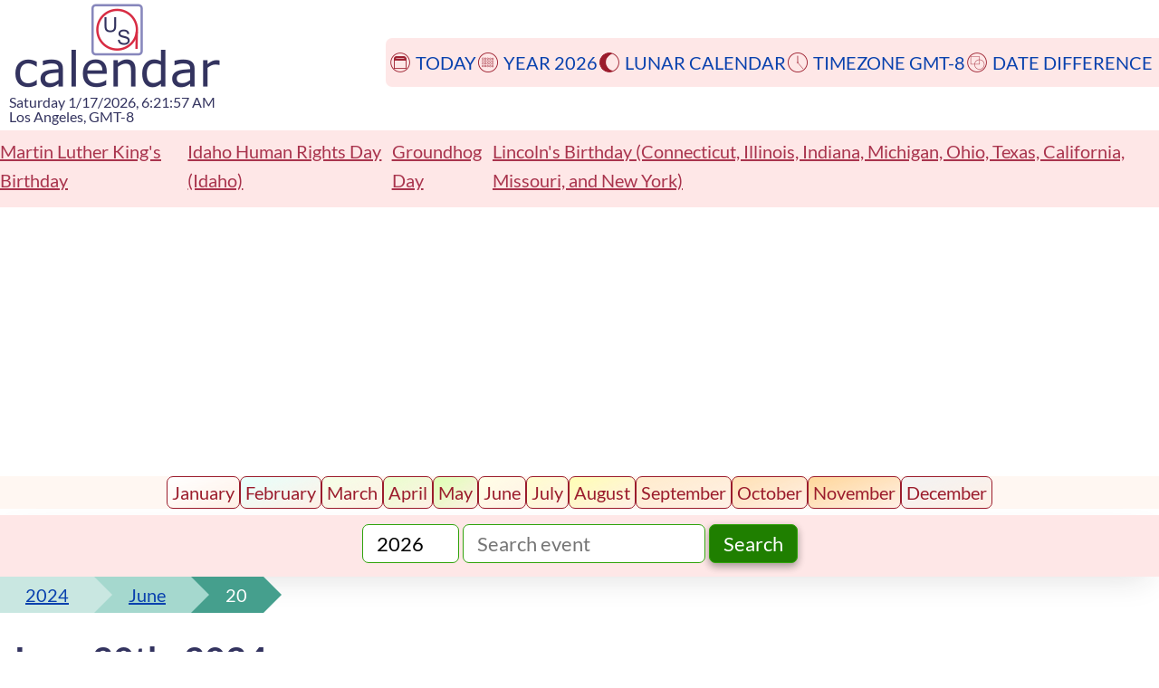

--- FILE ---
content_type: text/html; charset=utf-8
request_url: https://us-calendar.com/20-June-2024
body_size: 4564
content:
<!DOCTYPE html>
<html lang="en">

<head>
    <meta charset="UTF-8">
                <script async src="https://pagead2.googlesyndication.com/pagead/js/adsbygoogle.js?client=ca-pub-9035607148663769" crossorigin="anonymous"></script>
        <script async src="https://www.googletagmanager.com/gtag/js?id=G-2NESDGH3W4"></script>
        <script>
            window.dataLayer = window.dataLayer || [];

            function gtag() {
                dataLayer.push(arguments);
            }
            gtag('js', new Date());
            gtag('config', 'G-2NESDGH3W4');
        </script>
                <meta name="viewport" content="width=device-width, initial-scale=1.0">
    <link rel="manifest" href="/manifest.json">
    <meta name="theme-color" content="#FFFFFF">
    <title>Jun 20, 2024 West Virginia, Refugee</title>
    <meta name="description" content="Thu June 20, 2024 in U.S.: West Virginia Day (West Virginia), World Refugee Day">
    <link rel="canonical" href="https://us-calendar.com/20-June-2024">
    <link rel="icon" sizes="64x64" href="/assets/2504271/img/icon-64.png">
    <link rel="icon" sizes="192x192" href="/assets/2504271/img/icon-192.png">
    <link rel="apple-touch-icon" href="/assets/2504271/img/icon-180.png">
    <link rel="apple-touch-icon-precomposed" href="/assets/2504271/img/icon-180.png">
    <link rel="icon" type="image/x-icon" href="/favicon.ico">
    <meta name="msapplication-square310x310logo" content="/assets/2504271/img/icon-320.png">
    <link rel="stylesheet" type="text/css" href="/assets/2504271/css/main.min.css" media=screen>
    <script src="/assets/2504271/js/app.min.js" defer></script>
    <meta property="og:url" content="https://us-calendar.com/20-June-2024">
    <meta property="og:type" content="website">
    <meta property="og:title" content="United States Calendar">
    <meta property="og:description" content="U.S. Calendar: Events, Holidays, International Days, Lunar Calendar">
    <meta property="og:image" content="https://us-calendar.com/uscalendar.png">
    <meta property="og:image:secure_url" content="https://us-calendar.com/uscalendar.png">
    <meta property="og:image:type" content="image/png">
    <meta property="og:image:width" content="310">
    <meta property="og:image:height" content="310">
    <meta property="og:image:alt" content="U S letters in red circle and blue square with rounded corners" />
    <meta property="og:determiner" content="the">
    <meta property="og:locale" content="en_US">
    <meta property="og:site_name" content="U.S. Calendar">
    <meta name="format-detection" content="telephone=no">
    <script type="application/ld+json">
    {
        "@context":"https://schema.org",
        "@type":"WebSite",
        "name":"U.S. Calendar",
        "url":"https://us-calendar.com/",
        "potentialAction":{
            "@type":"SearchAction",
            "target":"https://us-calendar.com/search?year={year}&event={event}",
            "query-input":[
                "required name=year",
                "required name=event"
            ]
        }
    }
    </script>
    <script type="application/ld+json">
    {
        "@context":"https://schema.org",
        "@type":"Organization",
        "name":"U.S. Calendar",
        "url":"https://us-calendar.com/",
        "logo":"https://us-calendar.com/assets/2504271/img/logo-3x.webp"
    }
    </script>

    <script type="application/ld+json">[{"@context":"https://schema.org","@type":"Event","name":"West Virginia Day (West Virginia) 2024","startDate":"2024-06-20T00:00:00-07:00","endDate":"2024-06-20T23:59:59-07:00","eventStatus":"https://schema.org/EventScheduled","eventAttendanceMode":"https://schema.org/OfflineEventAttendanceMode","location":{"@type":"Place","name":"U.S.","address":{"@type":"PostalAddress","streetAddress":"","addressLocality":"","postalCode":"","addressCountry":"US"}},"url":"https://us-calendar.com/20-June-2024"},{"@context":"https://schema.org","@type":"Event","name":"World Refugee Day 2024","startDate":"2024-06-20T00:00:00-07:00","endDate":"2024-06-20T23:59:59-07:00","eventStatus":"https://schema.org/EventScheduled","eventAttendanceMode":"https://schema.org/OfflineEventAttendanceMode","location":{"@type":"Place","name":"U.S.","address":{"@type":"PostalAddress","streetAddress":"","addressLocality":"","postalCode":"","addressCountry":"US"}},"url":"https://us-calendar.com/20-June-2024"}]</script></head>

<body>
    <header>
        <div class="logo">
            <a href="/" title="Go to homepage"><img src="/assets/2504271/img/logo.webp" srcset="/assets/2504271/img/logo-2x.webp 2x, /assets/2504271/img/logo-3x.webp 3x" width="240" height="103" alt="U.S. calendar logo"></a>
            <time id="header-time" datetime="2024-06-20T06:21:53-07:00" data-tz="America/Los_Angeles">Thursday 6/20/2024, 6:21:53 AM<br>Los Angeles, GMT-8</time>
            <button type="button" id="mobMenuBtn" class="mob-menu-btn" aria-label="Navigation Menu">
                <svg fill="none" stroke-linecap="round" stroke-linejoin="round" stroke-width="2" viewBox="0 0 24 24" stroke="currentColor">
                    <path d="M4 6h16M4 12h16m-7 6h7"></path>
                </svg>
            </button>
            <script>
                document.getElementById('mobMenuBtn').addEventListener('click', () => {
                    document.getElementById('mobMenuBlock').classList.toggle('hidden');
                });
            </script>
        </div>
        <div id="mobMenuBlock" class="mob-menu-block hidden">
            <button type="button" id="closeMobMenu"><svg xmlns="http://www.w3.org/2000/svg" fill="none" viewBox="0 0 24 24" stroke-width="1.5" stroke="currentColor">
                    <path stroke-linecap="round" stroke-linejoin="round" d="M6 18 18 6M6 6l12 12" />
                </svg>
            </button>
            <a href="/today" class="nav-today">Today</a>
                        <a href="/2026" class="nav-year">Year 2026</a>
            <a href="/lunar/2024" class="nav-lunar">Lunar calendar</a>
            <a href="/timezone" class="nav-timezone">Timezone GMT-8</a>
            <a href="/date-difference" class="nav-diff">Date difference</a>
                            <a class="mth jan" href="/January-2024">January</a>
                            <a class="mth feb" href="/February-2024">February</a>
                            <a class="mth mar" href="/March-2024">March</a>
                            <a class="mth apr" href="/April-2024">April</a>
                            <a class="mth may" href="/May-2024">May</a>
                            <a class="mth jun" href="/June-2024">June</a>
                            <a class="mth jul" href="/July-2024">July</a>
                            <a class="mth aug" href="/August-2024">August</a>
                            <a class="mth sep" href="/September-2024">September</a>
                            <a class="mth oct" href="/October-2024">October</a>
                            <a class="mth nov" href="/November-2024">November</a>
                            <a class="mth dec" href="/December-2024">December</a>
                        <script>
                document.getElementById('closeMobMenu').addEventListener('click', () => {
                    document.getElementById('mobMenuBlock').classList.toggle('hidden');
                });
            </script>
        </div>
        <nav>
                        <a href="/today" class="nav-today">Today</a>
                        <a href="/2026" class="nav-year">Year 2026</a>
            <a href="/lunar/2026" class="nav-lunar">Lunar calendar</a>
            <a href="/timezone" class="nav-timezone">Timezone GMT-8</a>
            <a href="/date-difference" class="nav-diff">Date difference</a>
        </nav>
    </header>
        <div class="search-suggest">
                    <a href="/search?year=2024&amp;event=Martin Luther King&#039;s Birthday">Martin Luther King&#039;s Birthday</a>
                    <a href="/search?year=2024&amp;event=Idaho Human Rights Day (Idaho)">Idaho Human Rights Day (Idaho)</a>
                    <a href="/search?year=2024&amp;event=Groundhog Day">Groundhog Day</a>
                    <a href="/search?year=2024&amp;event=Lincoln&#039;s Birthday (Connecticut, Illinois, Indiana, Michigan, Ohio, Texas, California, Missouri, and New York)">Lincoln&#039;s Birthday (Connecticut, Illinois, Indiana, Michigan, Ohio, Texas, California, Missouri, and New York)</a>
            </div>
    <nav class="months">
                    <a class="mth jan" href="/January-2024">January</a>
                    <a class="mth feb" href="/February-2024">February</a>
                    <a class="mth mar" href="/March-2024">March</a>
                    <a class="mth apr" href="/April-2024">April</a>
                    <a class="mth may" href="/May-2024">May</a>
                    <a class="mth jun" href="/June-2024">June</a>
                    <a class="mth jul" href="/July-2024">July</a>
                    <a class="mth aug" href="/August-2024">August</a>
                    <a class="mth sep" href="/September-2024">September</a>
                    <a class="mth oct" href="/October-2024">October</a>
                    <a class="mth nov" href="/November-2024">November</a>
                    <a class="mth dec" href="/December-2024">December</a>
            </nav>
    <div class="search-block">
        <form id="search-form" class="form" method="get" action="/search" autocomplete="off">
            <label for="search-year">Year:</label>
            <input id="search-year" name="year" type="number" value="2026" min="1700" max="3000" step="1" placeholder="Year" title="Year" required>
            <label for="search-event">Text:</label>
            <input id="search-event" name="event" type="search" value="" placeholder="Search event" required>
            <input type="submit" value="Search">
        </form>
    <script>
        window.addEventListener('DOMContentLoaded', () => {
            const el = document.getElementById('search-event');
            if (window.processSearch && el) processSearch(el);
        });
    </script>
    </div>
        <nav aria-label="Breadcrumb" class="breadcrumb">
        <ul>
            <li><a href="/2024">2024</a></li><li><a href="/June-2024">June</a></li><li><span aria-current="page">20</span></li>        </ul>
    </nav>
        <main>
        <script type="application/ld+json">
    {
        "@context": "https://schema.org",
        "@type": "BreadcrumbList",
        "itemListElement": [{
                "@type": "ListItem",
                "position": 1,
                "item": {
                    "@id": "https://us-calendar.com/",
                    "name": "Calendar"
                }
            },
            {
                "@type": "ListItem",
                "position": 2,
                "item": {
                    "@id": "https://us-calendar.com/2024",
                    "name": "2024"
                }
            },
            {
                "@type": "ListItem",
                "position": 3,
                "item": {
                    "@id": "https://us-calendar.com/June-2024",
                    "name": "June"
                }
            },
            {
                "@type": "ListItem",
                "position": 4,
                "item": {
                    "@id": "https://us-calendar.com/20-June-2024",
                    "name": "20"
                }
            }
        ]
    }
</script>
<div class="page month">
    <h1><time datetime="2024-06-20">June 20th, 2024</time></h1>
        <nav class="month-nav">
                    <a href="/19-June-2024">
                <svg xmlns="http://www.w3.org/2000/svg" fill="none" viewBox="0 0 24 24" stroke-width="1.5"
                     stroke="currentColor">
                    <path stroke-linecap="round" stroke-linejoin="round"
                          d="m18.75 4.5-7.5 7.5 7.5 7.5m-6-15L5.25 12l7.5 7.5"/>
                </svg> Jun 19</a>
                        <a href="/21-June-2024">Jun 21            <svg xmlns="http://www.w3.org/2000/svg" fill="none" viewBox="0 0 24 24" stroke-width="1.5"
                 stroke="currentColor">
                <path stroke-linecap="round" stroke-linejoin="round"
                      d="m5.25 4.5 7.5 7.5-7.5 7.5m6-15 7.5 7.5-7.5 7.5"/>
            </svg>
        </a>
                            <a href="/20-June-2026"><strong>View in current 2026</strong></a>
            </nav>
    <div class="flex-sections">
        <section>
            <h2>Rate This Day</h2>
                                    <div>
                Give your stars:
            </div>
            <form method="post" action="/rate">
                <input type="hidden" name="csrf_token" value="811cf36de2062beca047854201f741e8">                <input type="hidden" name="date" value="2024-06-20">
                <input type="hidden" name="hash" value="487b3807a01900f7e5aecbb9cccdbb69">
                <input type="hidden" name="rating" id="rating">
                <div class="rating-stars">
                    <button type="submit" value="1"><svg xmlns="http://www.w3.org/2000/svg" viewBox="0 0 24 24" fill="currentColor">
                            <path fill-rule="evenodd" d="M10.788 3.21c.448-1.077 1.976-1.077 2.424 0l2.082 5.006 5.404.434c1.164.093 1.636 1.545.749 2.305l-4.117 3.527 1.257 5.273c.271 1.136-.964 2.033-1.96 1.425L12 18.354 7.373 21.18c-.996.608-2.231-.29-1.96-1.425l1.257-5.273-4.117-3.527c-.887-.76-.415-2.212.749-2.305l5.404-.434 2.082-5.005Z" clip-rule="evenodd" />
                        </svg>
                    </button>
                    <button type="submit" value="2" style="text-align: right"><svg xmlns="http://www.w3.org/2000/svg" viewBox="0 0 24 24" fill="currentColor">
                            <path fill-rule="evenodd" d="M10.788 3.21c.448-1.077 1.976-1.077 2.424 0l2.082 5.006 5.404.434c1.164.093 1.636 1.545.749 2.305l-4.117 3.527 1.257 5.273c.271 1.136-.964 2.033-1.96 1.425L12 18.354 7.373 21.18c-.996.608-2.231-.29-1.96-1.425l1.257-5.273-4.117-3.527c-.887-.76-.415-2.212.749-2.305l5.404-.434 2.082-5.005Z" clip-rule="evenodd" />
                        </svg>
                    </button>
                    <button type="submit" value="3"><svg xmlns="http://www.w3.org/2000/svg" viewBox="0 0 24 24" fill="currentColor">
                            <path fill-rule="evenodd" d="M10.788 3.21c.448-1.077 1.976-1.077 2.424 0l2.082 5.006 5.404.434c1.164.093 1.636 1.545.749 2.305l-4.117 3.527 1.257 5.273c.271 1.136-.964 2.033-1.96 1.425L12 18.354 7.373 21.18c-.996.608-2.231-.29-1.96-1.425l1.257-5.273-4.117-3.527c-.887-.76-.415-2.212.749-2.305l5.404-.434 2.082-5.005Z" clip-rule="evenodd" />
                        </svg>
                    </button>
                    <button type="submit" value="4" style="text-align: right"><svg xmlns="http://www.w3.org/2000/svg" viewBox="0 0 24 24" fill="currentColor">
                            <path fill-rule="evenodd" d="M10.788 3.21c.448-1.077 1.976-1.077 2.424 0l2.082 5.006 5.404.434c1.164.093 1.636 1.545.749 2.305l-4.117 3.527 1.257 5.273c.271 1.136-.964 2.033-1.96 1.425L12 18.354 7.373 21.18c-.996.608-2.231-.29-1.96-1.425l1.257-5.273-4.117-3.527c-.887-.76-.415-2.212.749-2.305l5.404-.434 2.082-5.005Z" clip-rule="evenodd" />
                        </svg>
                    </button>
                    <button type="submit" value="5"><svg xmlns="http://www.w3.org/2000/svg" viewBox="0 0 24 24" fill="currentColor">
                            <path fill-rule="evenodd" d="M10.788 3.21c.448-1.077 1.976-1.077 2.424 0l2.082 5.006 5.404.434c1.164.093 1.636 1.545.749 2.305l-4.117 3.527 1.257 5.273c.271 1.136-.964 2.033-1.96 1.425L12 18.354 7.373 21.18c-.996.608-2.231-.29-1.96-1.425l1.257-5.273-4.117-3.527c-.887-.76-.415-2.212.749-2.305l5.404-.434 2.082-5.005Z" clip-rule="evenodd" />
                        </svg>
                    </button>
                </div>
                <div class="rating-info">click on one of the 5 stars</div>
                <script>
                    const ratingStars = document.getElementsByClassName("rating-stars")[0],
                        ratingStarsBtns = ratingStars.getElementsByTagName("button"), ratingStartsCount = 5,
                        rating = document.getElementById("rating");
                    ratingStars.addEventListener("mouseover", hoverStar);
                    ratingStars.addEventListener("mouseout", outStar);
                    ratingStars.addEventListener("click", hoverStar);
                    function hoverStar(e) {
                        const elems = ["button", "svg", "path"];
                        let i, val, btn, tag = e.target.tagName.toLowerCase();
                        if (elems.indexOf(tag) > -1) {
                            btn = e.target.closest("button");
                        }
                        if (btn) {
                            val = parseInt(btn.value);
                            rating.value = val;
                            for (i = 0; i < ratingStartsCount; i++) {
                                if (i <= (val-1)) {
                                    ratingStarsBtns[i].classList.add("active");
                                } else {
                                    ratingStarsBtns[i].classList.remove("active");
                                }
                            }
                        } else {
                            outStar();
                        }
                    }
                    function outStar() {
                        for (let i = 0; i < ratingStartsCount; i++) {
                            ratingStarsBtns[i].classList.remove("active");
                        }
                    }
                </script>
            </form>
        </section>
        <section>
            <h2>
                <time datetime="2024-06-20">Thursday, 6/20/2024</time>
            </h2>
                        <p><strong>172nd</strong> day and
                <strong>25th</strong> week in 2024            </p>
            <p>Zodiac: <strong>Gemini</strong> (5/22 - 6/21) ♊<br> Chinese year: <strong>dragon</strong> 龍</p>
        </section>
                    <section>
                <h2>Day Events</h2>
                <div class="month-items-day">
                                            <p class="day-sthd"><span>State Holiday</span>                            <strong>West Virginia Day (West Virginia)</strong></p>
                                                                    <p class="day-il">                            <strong>World Refugee Day</strong></p>
                                                                                </div>
            </section>
                <section>
            <h2>Day Information</h2>

            <p>This day was <strong>576 days ago</strong>, today is 1/17/2026.</p>
                        <p><strong>Moon</strong>: waxing, moon phase is
                <strong>full moon</strong>,
                age 13.3 days, new moon July 5, full
                moon June 21.</p>
                        <p>Date ISO 8601 format: 2024-06-20T06:21:53-07:00</p>
            <p>UTC date and time: 2024-06-20 13:21:53</p>
            <p>Unix time: 1718889713</p>
        </section>
                    <section>
                <h2>Sun information in Los Angeles</h2>
                <p>Sunrise: 5:40 AM</p>
                <p>Sunset: 8:08 PM</p>
                <p>At zenith: 12:54 PM</p>
                <p>Length of day: 14h 28m</p>
            </section>
                            <section class="births">
                <h2>Births anniversaries</h2>
                                    <div class="name"><strong>Audie Leon Murphy</strong></div>
                    <div>Born in 1925, 99 years ago. American soldier, actor, and songwriter</div>
                            </section>
            </div>

</div>    </main>
<script>
    document.addEventListener("DOMContentLoaded", function(){
        runTimer(document.getElementById('header-time'), 'Los Angeles, GMT-8');
    });

</script>
    <footer>
        <div class="footer-links">
            <div>
                <p><a href="/today">Today</a></p>
                <p><a href="/January-2026">This month</a></p>
                <p><a href="/lunar/2024">Lunar</a></p>
                <p><a href="/2026">In 2026</a></p>
                <p><a href="/search">Search</a></p>
                            </div>
            <div>
                <p><a href="/timezone">GMT-8</a></p>
                <p><a href="/contacts">Contacts</a></p>
                <p><a href="/privacy-policy">Privacy Policy</a></p>
                <p><a href="/cookie-policy">Cookie Policy</a></p>
            </div>
        </div>
        <div class="copy">© 2023&ndash;2026 by us-calendar.com. All rights reserved.</div>
    </footer>
<script defer src="https://static.cloudflareinsights.com/beacon.min.js/vcd15cbe7772f49c399c6a5babf22c1241717689176015" integrity="sha512-ZpsOmlRQV6y907TI0dKBHq9Md29nnaEIPlkf84rnaERnq6zvWvPUqr2ft8M1aS28oN72PdrCzSjY4U6VaAw1EQ==" data-cf-beacon='{"version":"2024.11.0","token":"433fe5fa01124a51bfc3c2aba7adcf57","r":1,"server_timing":{"name":{"cfCacheStatus":true,"cfEdge":true,"cfExtPri":true,"cfL4":true,"cfOrigin":true,"cfSpeedBrain":true},"location_startswith":null}}' crossorigin="anonymous"></script>
</body>

</html>

--- FILE ---
content_type: text/html; charset=utf-8
request_url: https://www.google.com/recaptcha/api2/aframe
body_size: 269
content:
<!DOCTYPE HTML><html><head><meta http-equiv="content-type" content="text/html; charset=UTF-8"></head><body><script nonce="zcONc1IKtIXIGkBCfWEZXQ">/** Anti-fraud and anti-abuse applications only. See google.com/recaptcha */ try{var clients={'sodar':'https://pagead2.googlesyndication.com/pagead/sodar?'};window.addEventListener("message",function(a){try{if(a.source===window.parent){var b=JSON.parse(a.data);var c=clients[b['id']];if(c){var d=document.createElement('img');d.src=c+b['params']+'&rc='+(localStorage.getItem("rc::a")?sessionStorage.getItem("rc::b"):"");window.document.body.appendChild(d);sessionStorage.setItem("rc::e",parseInt(sessionStorage.getItem("rc::e")||0)+1);localStorage.setItem("rc::h",'1768659715436');}}}catch(b){}});window.parent.postMessage("_grecaptcha_ready", "*");}catch(b){}</script></body></html>

--- FILE ---
content_type: text/css
request_url: https://us-calendar.com/assets/2504271/css/main.min.css
body_size: 3189
content:
@font-face{font-family:'Lato';font-style:italic;font-weight:300;font-display:swap;src:url(/fonts/S6u_w4BMUTPHjxsI9w2_FQft1dw.woff2) format("woff2");unicode-range:U+0100-024F,U+0259,U+1E00-1EFF,U+2020,U+20A0-20AB,U+20AD-20CF,U+2113,U+2C60-2C7F,U+A720-A7FF}@font-face{font-family:'Lato';font-style:italic;font-weight:300;font-display:swap;src:url(/fonts/S6u_w4BMUTPHjxsI9w2_Gwft.woff2) format("woff2");unicode-range:U+0000-00FF,U+0131,U+0152-0153,U+02BB-02BC,U+02C6,U+02DA,U+02DC,U+2000-206F,U+2074,U+20AC,U+2122,U+2191,U+2193,U+2212,U+2215,U+FEFF,U+FFFD}@font-face{font-family:'Lato';font-style:italic;font-weight:400;font-display:swap;src:url(/fonts/S6u8w4BMUTPHjxsAUi-qJCY.woff2) format("woff2");unicode-range:U+0100-024F,U+0259,U+1E00-1EFF,U+2020,U+20A0-20AB,U+20AD-20CF,U+2113,U+2C60-2C7F,U+A720-A7FF}@font-face{font-family:'Lato';font-style:italic;font-weight:400;font-display:swap;src:url(/fonts/S6u8w4BMUTPHjxsAXC-q.woff2) format("woff2");unicode-range:U+0000-00FF,U+0131,U+0152-0153,U+02BB-02BC,U+02C6,U+02DA,U+02DC,U+2000-206F,U+2074,U+20AC,U+2122,U+2191,U+2193,U+2212,U+2215,U+FEFF,U+FFFD}@font-face{font-family:'Lato';font-style:italic;font-weight:700;font-display:swap;src:url(/fonts/S6u_w4BMUTPHjxsI5wq_FQft1dw.woff2) format("woff2");unicode-range:U+0100-024F,U+0259,U+1E00-1EFF,U+2020,U+20A0-20AB,U+20AD-20CF,U+2113,U+2C60-2C7F,U+A720-A7FF}@font-face{font-family:'Lato';font-style:italic;font-weight:700;font-display:swap;src:url(/fonts/S6u_w4BMUTPHjxsI5wq_Gwft.woff2) format("woff2");unicode-range:U+0000-00FF,U+0131,U+0152-0153,U+02BB-02BC,U+02C6,U+02DA,U+02DC,U+2000-206F,U+2074,U+20AC,U+2122,U+2191,U+2193,U+2212,U+2215,U+FEFF,U+FFFD}@font-face{font-family:'Lato';font-style:normal;font-weight:300;font-display:swap;src:url(/fonts/S6u9w4BMUTPHh7USSwaPGR_p.woff2) format("woff2");unicode-range:U+0100-024F,U+0259,U+1E00-1EFF,U+2020,U+20A0-20AB,U+20AD-20CF,U+2113,U+2C60-2C7F,U+A720-A7FF}@font-face{font-family:'Lato';font-style:normal;font-weight:300;font-display:swap;src:url(/fonts/S6u9w4BMUTPHh7USSwiPGQ.woff2) format("woff2");unicode-range:U+0000-00FF,U+0131,U+0152-0153,U+02BB-02BC,U+02C6,U+02DA,U+02DC,U+2000-206F,U+2074,U+20AC,U+2122,U+2191,U+2193,U+2212,U+2215,U+FEFF,U+FFFD}@font-face{font-family:'Lato';font-style:normal;font-weight:400;font-display:swap;src:url(/fonts/S6uyw4BMUTPHjxAwXjeu.woff2) format("woff2");unicode-range:U+0100-024F,U+0259,U+1E00-1EFF,U+2020,U+20A0-20AB,U+20AD-20CF,U+2113,U+2C60-2C7F,U+A720-A7FF}@font-face{font-family:'Lato';font-style:normal;font-weight:400;font-display:swap;src:url(/fonts/S6uyw4BMUTPHjx4wXg.woff2) format("woff2");unicode-range:U+0000-00FF,U+0131,U+0152-0153,U+02BB-02BC,U+02C6,U+02DA,U+02DC,U+2000-206F,U+2074,U+20AC,U+2122,U+2191,U+2193,U+2212,U+2215,U+FEFF,U+FFFD}@font-face{font-family:'Lato';font-style:normal;font-weight:700;font-display:swap;src:url(/fonts/S6u9w4BMUTPHh6UVSwaPGR_p.woff2) format("woff2");unicode-range:U+0100-024F,U+0259,U+1E00-1EFF,U+2020,U+20A0-20AB,U+20AD-20CF,U+2113,U+2C60-2C7F,U+A720-A7FF}@font-face{font-family:'Lato';font-style:normal;font-weight:700;font-display:swap;src:url(/fonts/S6u9w4BMUTPHh6UVSwiPGQ.woff2) format("woff2");unicode-range:U+0000-00FF,U+0131,U+0152-0153,U+02BB-02BC,U+02C6,U+02DA,U+02DC,U+2000-206F,U+2074,U+20AC,U+2122,U+2191,U+2193,U+2212,U+2215,U+FEFF,U+FFFD}*{margin:0;padding:0;box-sizing:border-box}body{background:#fff;color:#33335F;font:20px 'Lato', sans-serif;line-height:1.6}a{color:#0941ae;text-underline-offset:4px}a:hover{color:#4d4444}.plr{padding-left:10px;padding-right:10px}.hidden{display:none}.mob-menu-btn{width:32px;background:transparent;border:none;color:#0941ae;display:none}.mob-menu-block{transition-duration:0.3s}.search-block{padding-bottom:5px;background:#fee7e7;box-shadow:0 13px 35px -12px rgba(35,35,35,0.15);position:relative}.search-block>.form{text-align:center}.search-block>.form label{position:absolute;width:1px;height:1px;margin:-1px;padding:0;overflow:hidden;clip:rect(0, 0, 0, 0);border:0}.search-block #search-event{position:relative;display:inline-block}.search-block .sb-items{position:absolute;border:1px solid #d4d4d4;border-bottom:none;border-top:none;z-index:99;top:100%;left:0;right:0}.search-block .sb-items div{padding:10px;cursor:pointer;background-color:#fee7e7;border-bottom:1px solid #005F4D}.search-block .sb-items div:hover{background-color:#fff}.search-block .sb-active{background-color:#fee7e7 !important;color:#eee}.search-suggest{margin-top:7px;font-size:20px;background:#fee7e7;display:flex;gap:15px;justify-content:center;padding-bottom:5px}.search-suggest>a{display:block;padding:7px 0 9px 0;color:#a9344d}.search-suggest>a:hover,.search-suggest>a:active{color:#1a4bb3}.found-item{padding:10px;font-size:24px}.found-item>a{font-weight:bold}.page>section{padding:25px 10px}.page>section>h2{margin-bottom:15px}.page>h1{padding:20px 10px}.px-10{padding-left:10px;padding-right:10px}.py-25{padding-top:25px;padding-bottom:25px}.logo{padding-left:10px}.logo time{display:block;font-size:16px;padding-right:12px}body>header{display:flex;flex-wrap:wrap;justify-content:space-between;align-items:center;line-height:1;background:#fff}body>header>nav{padding:15px 5px;background:#fee7e7;display:flex;justify-content:space-between;flex-wrap:wrap;border-top-left-radius:7px;border-bottom-left-radius:7px;gap:20px}body>header>nav>a{display:block;padding:2px 2px 2px 28px;text-decoration:none;color:#0941ae;text-transform:uppercase}body>header>nav>a:hover{color:#4d4444}body>header a.nav-timezone{background:url("../img/nav-timezone.png") no-repeat 0 50%}body>header a.nav-lunar{background:url("../img/nav-lunar.png") no-repeat 0 50%}body>header a.nav-year{background:url("../img/nav-year.png") no-repeat 0 50%}body>header a.nav-today{background:url("../img/nav-today.png") no-repeat 0 50%}body>header a.nav-diff{background:url("../img/nav-diff.png") no-repeat 0 50%}.breadcrumb ul{display:flex;flex-wrap:wrap;list-style:none;margin:0;padding:0}.breadcrumb ul li{position:relative;padding:4px 28px 0 38px;height:40px;background:#a5d8ce}.breadcrumb ul li:first-child{padding-left:28px;background:#c9e7e1}.breadcrumb ul li:last-child{background:#459f8d;color:#fff;padding-right:18px}.breadcrumb ul li:before{display:none}.breadcrumb ul li:after{content:"";display:block;border-left:20px solid #a5d8ce;border-top:20px solid transparent;border-bottom:20px solid transparent;position:absolute;top:0;right:-20px;z-index:1}.breadcrumb ul li:first-child:after{border-left-color:#c9e7e1}.breadcrumb ul li:last-child:after{border-left-color:#459f8d}body>main{padding-bottom:35px}.sec-today{background:rgba(255,179,129,0.15)}.sec-tomorrow{background:rgba(255,179,129,0.1)}body>footer{border-top:2px solid rgba(87,87,162,0.05);background:rgba(87,87,162,0.1)}body>footer .footer-links{display:flex;gap:20px;flex-wrap:wrap;min-height:200px;padding-left:30px}body>footer .footer-links a{color:#5757a2;font-size:16px;line-height:2}body>footer>.copy{background:rgba(87,87,162,0.2);padding:10px 20px 10px 10px;font-size:16px;text-align:right}nav.months{display:flex;background:rgba(255,179,129,0.1);flex-wrap:wrap;gap:15px;justify-content:center;margin:7px 0}nav.months>a{display:block;color:#9B1C2C;text-decoration:none;padding:1px 5px;border:1px solid #9B1C2C;border-radius:7px;background:#fff;transition-duration:0.3s}nav.months>a:hover{color:#5757a2}nav.months>a:active{box-shadow:none}.day-link{text-decoration:none;touch-action:manipulation;padding:10px 17px;display:inline-block;border:1px solid #ffb381;background:rgba(255,179,129,0.2);border-radius:7px;color:#333;box-shadow:0 4px 8px 0 rgba(0,0,0,0.1),0 3px 10px 0 rgba(0,0,0,0.1);transition-duration:0.3s}.day-link:hover{background:#ffb381;color:#fff}.day-link:active{box-shadow:none}.month-nav{padding-left:10px;display:flex;gap:15px}.month-nav svg{width:18px;vertical-align:middle}.month-nav>a{display:block;color:#9B1C2C;text-decoration:none;padding:7px;border:1px solid #9B1C2C;border-radius:7px;background:#fff1e7;box-shadow:0 4px 8px 0 rgba(0,0,0,0.2),0 3px 10px 0 rgba(0,0,0,0.19);transition-duration:0.3s}.month-nav>a:hover{color:#5757a2}.mth.jan{background:linear-gradient(to bottom right, #fff, rgba(255,179,129,0.1))}.mth.feb{background:linear-gradient(to bottom right, #e6fffb, rgba(255,179,129,0.1))}.mth.mar{background:linear-gradient(to bottom right, #f4ffe6, rgba(255,179,129,0.1))}.mth.apr{background:linear-gradient(to bottom right, #e8ffcc, rgba(255,179,129,0.1))}.mth.may{background:linear-gradient(to bottom right, #ddffb3, rgba(255,179,129,0.1))}.mth.jun{background:linear-gradient(to bottom right, #ffffe6, rgba(255,179,129,0.1))}.mth.jul{background:linear-gradient(to bottom right, #fffecc, rgba(255,179,129,0.1))}.mth.aug{background:linear-gradient(to bottom right, #fffeb3, rgba(255,179,129,0.1))}.mth.sep{background:linear-gradient(to bottom right, #ffebcc, rgba(255,179,129,0.1))}.mth.oct{background:linear-gradient(to bottom right, #ffe0b3, rgba(255,179,129,0.1))}.mth.nov{background:linear-gradient(to bottom right, #ffd699, rgba(255,179,129,0.1))}.mth.dec{background:linear-gradient(to bottom right, #f2f2f2, rgba(255,179,129,0.1))}.flex-sections{display:flex;gap:30px;flex-wrap:wrap;padding-top:25px}.flex-sections>section{border:1px solid #eee;border-radius:6px;padding:10px 20px;background:#fafaf9;box-shadow:0 10px 15px -3px rgba(0,0,0,0.1),0 4px 6px -4px rgba(0,0,0,0.1);max-width:50%}.day-hd,.day-sthd{color:#ea2a43;font-weight:bold}.day-ev,.day-stev{color:#4b4d00}.day-cd{color:#EA29A3}.day-il{color:#5757a2}.day-cr{color:#953B00}.ym-week{display:flex;gap:10px;margin-bottom:10px}.ym-week.header.mob{display:none}.ym-week>div{border:1px solid #1E917A;border-radius:7px;width:14%;text-align:center;padding:4px}.ym-week>div:first-child,.ym-week>div:last-child{border-color:#D82C44}.ym-week>div.today{border-radius:50%}.ym-week>.h{padding:7px;font-weight:bold}.ym-week a{color:#005F4D;font-size:calc(14px + 1.5vw)}.month-items{display:flex;flex-wrap:wrap;gap:20px}.month-items h3{margin-bottom:15px}.month-items>section{border:1px solid #FFB381;border-radius:7px;padding:10px;width:49%}.month-items>section a{color:#0C7863}.month-items>section img{vertical-align:middle;margin-right:8px}.month-items>section p strong{display:inline-block;vertical-align:middle}.month-items>section p span{display:inline-block;vertical-align:middle;padding-right:8px}.month-items strong{font-size:24px}.month-items div{margin-bottom:10px}.month-items-day strong{font-size:26px}.month-items-day .btn-row{padding-top:15px}.month-items-day .descr{max-width:1200px;margin-bottom:20px}.month-items-day .descr>img{float:left;margin:5px 15px 10px 0;border-radius:5px}.rating-stars{display:flex;gap:10px}.rating-stars button{color:#8c8c8c;display:block;margin:0;padding:0;border:0;background:transparent;width:40px;height:40px;cursor:pointer}.rating-stars button:hover,.rating-stars button.active{color:#cbcb03}.rating-stars button svg{width:100%;height:100%}.rating-data{margin-bottom:10px}.rating-data>strong{color:#005F4D}.rating-info{font-size:14px}.star{width:40px;height:40px;display:inline-block;color:#fff;text-align:center;box-sizing:border-box;padding-top:11px;background-image:url("[data-uri]");vertical-align:middle;font-size:12px}.moon-item{background:#111;border-radius:50%;display:inline-block;height:3vw;width:3vw}.cy-months{display:flex;gap:15px;flex-wrap:wrap}.cy-months a{text-decoration:none;touch-action:manipulation;padding:5px 12px;display:inline-block;border:1px solid #30a30b;border-radius:7px;color:#1F7F00;background:#9ff783}.cy-months a:hover{background:#1F7F00;color:#fff}.success-message{padding:17px 0;font-size:24px;color:#30a30b}.form{padding:10px}.form .row{margin-bottom:20px}.form .error-message{font-size:14px;color:#ff0000}.form label>input{display:inline-block;margin-right:4px}.form input{font:22px 'Lato', sans-serif;padding:7px 15px;display:inline-block;border:1px solid #30a30b;border-radius:7px;background:#fff}.form input[type=submit]{background:#1F7F00;color:#fff;touch-action:manipulation;box-shadow:0 4px 8px 0 rgba(0,0,0,0.2),0 3px 10px 0 rgba(0,0,0,0.19);transition-duration:0.3s}.form input[type=submit]:hover{background:#30a30b;color:#fff}.form input[type=submit]:active{box-shadow:none}.form input[type=text],.form input[type=email]{min-width:250px}.form input.w-150{min-width:auto;width:150px}.form textarea{font:22px 'Lato', sans-serif;padding:7px 15px;display:inline-block;border:1px solid #30a30b;border-radius:7px;min-height:200px}.form select{font:22px 'Lato', sans-serif;padding:7px 15px;display:inline-block;border:1px solid #30a30b;border-radius:7px;background:#fff}.tz-list{display:flex;flex-wrap:wrap;gap:12px}.tz-list .row{border:1px solid #FFB381;border-radius:7px;padding:4px}.tz-list .row:has(input:checked){background-color:#F69556;color:#fff}@media only screen and (max-width: 763px), only screen and (max-device-width: 763px){.mob-menu-btn{display:inline-block}.mob-menu-block{position:absolute;z-index:10;top:0;right:0;max-width:320px;width:100%;background:#f3fcf0;border:1px solid #8DE172;box-shadow:0 8px 16px 0 rgba(0,0,0,0.2),0 6px 20px 0 rgba(0,0,0,0.19)}.mob-menu-block button{background:transparent;border:0;display:block;float:right;margin:10px;width:32px}.mob-menu-block a{display:block;padding:12px 10px 12px 35px;text-decoration:none;border-bottom:1px solid #fff;background-position:5px 50% !important}nav.months{display:none}.month-nav{padding-left:5px;gap:10px;flex-wrap:wrap}.month-nav>a{padding:5px;white-space:nowrap}body>header{position:relative;padding:7px 0 7px 0}body>header>nav{display:none}.moon-text{font-size:14px}.ym-week.header{display:none}.ym-week.header.mob{display:flex;font-size:14px}.logo{width:99%;display:flex;justify-content:space-between;align-items:center}.logo a{display:block}.logo img{width:120px;height:51px}.logo time{text-align:right}.page>h1{padding:10px}.month-items-day .descr>img{float:none;margin:0 0 10px 0}.search-suggest{flex-direction:column;padding:12px 7px 12px 7px;gap:5px}.search-suggest>a{padding:0}.search-block>.form{padding:5px;display:flex}.search-block>.form input{font-size:22px;padding:5px 9px;display:block}.search-block>.form input#search-event{width:100px;flex:3}.search-block>.form input#search-year{min-width:60px}.month-items{gap:7px}.month-items>section{width:100%}.cy-months{gap:7px}.cy-months a{padding:3px 5px}.flex-sections{gap:15px}.flex-sections>section{width:100%;max-width:100%}}


--- FILE ---
content_type: application/javascript; charset=utf-8
request_url: https://us-calendar.com/assets/2504271/js/app.min.js
body_size: 418
content:
function processSearch(inp){let currentFocus,yearField=document.getElementById("search-year");const form=document.getElementById("search-form");function addActive(aList){if(!aList)return!1;!function(aList){for(let i=0;i<aList.length;i++)aList[i].classList.remove("sb-active")}(aList),currentFocus>=aList.length&&(currentFocus=0),currentFocus<0&&(currentFocus=aList.length-1),aList[currentFocus].classList.add("sb-active")}function closeAllLists(el){let aList=document.getElementsByClassName("sb-items");for(let i=0;i<aList.length;i++)el!==aList[i]&&el!==inp&&aList[i].parentNode.removeChild(aList[i])}inp.addEventListener("input",(function(e){let aList,item,i,val=this.value;this.value.toUpperCase();if(closeAllLists(),!val)return!1;const myRequest=new Request(`/search?year=${yearField.value}&event=${val}&t=json`);fetch(myRequest).then((response=>(response.ok||(arr=[{name:"HTTP Error searching "+val}]),response.json()))).then((arr=>{for(currentFocus=-1,aList=document.createElement("DIV"),aList.setAttribute("id",this.id+"sb-list"),aList.setAttribute("class","sb-items"),this.parentNode.appendChild(aList),i=0;i<arr.length;i++){item=document.createElement("DIV");var regex=new RegExp("("+val+")","ig");item.innerHTML=arr[i].date+" "+arr[i].name.replace(regex,"<strong>$1</strong>"),item.innerHTML+="<input type='hidden' value='"+arr[i].link+"'>",item.addEventListener("click",(function(e){window.location.href=this.getElementsByTagName("input")[0].value})),aList.appendChild(item)}}))})),inp.addEventListener("keydown",(function(e){let aList=document.getElementById(this.id+"sb-list");aList&&(aList=aList.getElementsByTagName("div")),40===e.keyCode?(currentFocus++,addActive(aList)):38===e.keyCode?(currentFocus--,addActive(aList)):13===e.keyCode&&(e.preventDefault(),currentFocus>-1?aList&&aList[currentFocus].click():form.submit())})),document.addEventListener("click",(function(e){closeAllLists(e.target)}))}function runTimer(el,tzInfo){let date,tz=el.dataset.tz;window.setInterval((function(){date=new Date,el.innerHTML=date.toLocaleString("en-US",{timeZone:tz,weekday:"long"})+" "+date.toLocaleString("en-US",{timeZone:tz})+"<br>"+tzInfo}),1e3)}